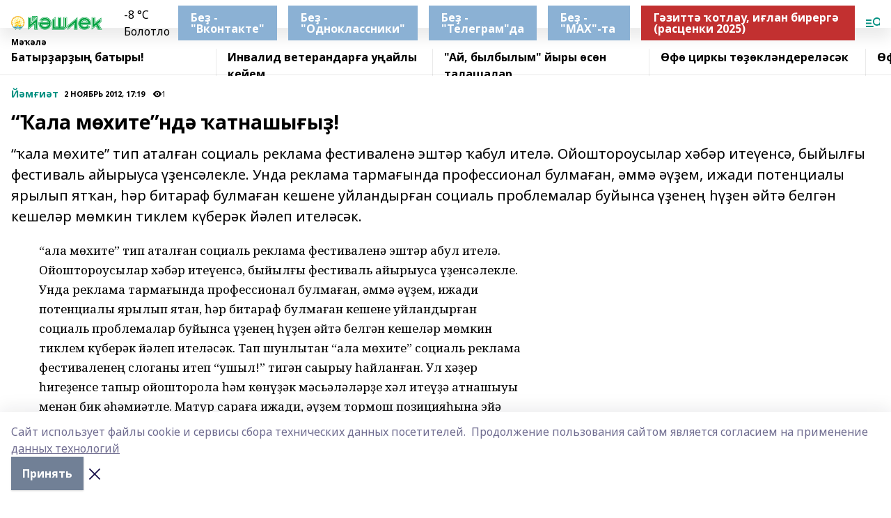

--- FILE ---
content_type: text/html; charset=utf-8
request_url: https://ye102.ru/articles/obschestvo/2012-11-02/ala-m-hite-nd-atnashy-y-523525
body_size: 25646
content:
<!doctype html>
<html data-n-head-ssr lang="ru" data-n-head="%7B%22lang%22:%7B%22ssr%22:%22ru%22%7D%7D">
  <head >
    <title>“Ҡала мөхите”ндә ҡатнашығыҙ!</title><meta data-n-head="ssr" data-hid="google" name="google" content="notranslate"><meta data-n-head="ssr" data-hid="charset" charset="utf-8"><meta data-n-head="ssr" data-hid="og:image" property="og:image" content="https://api.bashinform.ru/attachments/414a3cabc087c329132d5631c129b79e4af4cae1/store/b8c7b7116b5b8a70ae4c9609731cf0e81e3cadb71b11cbf002fa5f12fef4/yeshlek-web-site.svg"><meta data-n-head="ssr" name="viewport" content="width=1300"><meta data-n-head="ssr" data-hid="og:url" property="og:url" content="https://ye102.ru/articles/obschestvo/2012-11-02/ala-m-hite-nd-atnashy-y-523525"><meta data-n-head="ssr" data-hid="og:type" property="og:type" content="article"><meta data-n-head="ssr" name="yandex-verification" content="ff8c7d9bb1a54296"><meta data-n-head="ssr" name="zen-verification" content="bDssVTeOYFrwLPFCyK7xEts8UOip4h1STSIk6YXF3BlMeRjowojWfHc6GOlUHejW"><meta data-n-head="ssr" name="google-site-verification" content="Ru7xpLdu07pLKhm0IobqWThzgMHuPT-SOs6JFnEE5Vo"><meta data-n-head="ssr" data-hid="og:title" property="og:title" content="“Ҡала мөхите”ндә ҡатнашығыҙ!"><meta data-n-head="ssr" data-hid="og:description" property="og:description" content="“ҡала мөхите” тип аталған социаль реклама фестиваленә эштәр ҡабул ителә. Ойоштороусылар хәбәр итеүенсә, быйылғы фестиваль айырыуса үҙенсәлекле. Унда реклама тармағында профессионал булмаған, әммә әүҙем, ижади потенциалы ярылып ятҡан, һәр битараф булмаған кешене уйландырған социаль проблемалар буйынса үҙенең һүҙен әйтә белгән кешеләр мөмкин тиклем күберәк йәлеп ителәсәк."><meta data-n-head="ssr" data-hid="description" name="description" content="“ҡала мөхите” тип аталған социаль реклама фестиваленә эштәр ҡабул ителә. Ойоштороусылар хәбәр итеүенсә, быйылғы фестиваль айырыуса үҙенсәлекле. Унда реклама тармағында профессионал булмаған, әммә әүҙем, ижади потенциалы ярылып ятҡан, һәр битараф булмаған кешене уйландырған социаль проблемалар буйынса үҙенең һүҙен әйтә белгән кешеләр мөмкин тиклем күберәк йәлеп ителәсәк."><link data-n-head="ssr" rel="icon" href="https://api.bashinform.ru/attachments/398e6b2b7d07e26a8efb082daf736ce84a95dd72/store/910b57cedbb2d923f25c53f51b0cf030e4f3ed1aeb50e155763ef0815a6c/favicon.ico"><link data-n-head="ssr" rel="canonical" href="https://ye102.ru/articles/obschestvo/2012-11-02/ala-m-hite-nd-atnashy-y-523525"><link data-n-head="ssr" rel="preconnect" href="https://fonts.googleapis.com"><link data-n-head="ssr" rel="stylesheet" href="/fonts/noto-sans/index.css"><link data-n-head="ssr" rel="stylesheet" href="https://fonts.googleapis.com/css2?family=Noto+Serif:wght@400;700&amp;display=swap"><link data-n-head="ssr" rel="stylesheet" href="https://fonts.googleapis.com/css2?family=Inter:wght@400;600;700;900&amp;display=swap"><link data-n-head="ssr" rel="stylesheet" href="https://fonts.googleapis.com/css2?family=Montserrat:wght@400;700&amp;display=swap"><link data-n-head="ssr" rel="stylesheet" href="https://fonts.googleapis.com/css2?family=Pacifico&amp;display=swap"><style data-n-head="ssr">:root { --active-color: #009081; }</style><script data-n-head="ssr" src="https://yastatic.net/pcode/adfox/loader.js" crossorigin="anonymous"></script><script data-n-head="ssr" src="https://vk.com/js/api/openapi.js" async></script><script data-n-head="ssr" src="https://widget.sparrow.ru/js/embed.js" async></script><script data-n-head="ssr" src="https://yandex.ru/ads/system/header-bidding.js" async></script><script data-n-head="ssr" src="https://ads.digitalcaramel.com/js/bashinform.ru.js" type="text/javascript"></script><script data-n-head="ssr">window.yaContextCb = window.yaContextCb || []</script><script data-n-head="ssr" src="https://yandex.ru/ads/system/context.js" async></script><script data-n-head="ssr" type="application/ld+json">{
            "@context": "https://schema.org",
            "@type": "NewsArticle",
            "mainEntityOfPage": {
              "@type": "WebPage",
              "@id": "https://ye102.ru/articles/obschestvo/2012-11-02/ala-m-hite-nd-atnashy-y-523525"
            },
            "headline" : "“Ҡала мөхите”ндә ҡатнашығыҙ!",
            "image": [
              "https://api.bashinform.ru/attachments/414a3cabc087c329132d5631c129b79e4af4cae1/store/b8c7b7116b5b8a70ae4c9609731cf0e81e3cadb71b11cbf002fa5f12fef4/yeshlek-web-site.svg"
            ],
            "datePublished": "2012-11-02T17:19:23.000+06:00",
            "author": [],
            "publisher": {
              "@type": "Organization",
              "name": "Йәшлек",
              "logo": {
                "@type": "ImageObject",
                "url": "https://api.bashinform.ru/attachments/414a3cabc087c329132d5631c129b79e4af4cae1/store/b8c7b7116b5b8a70ae4c9609731cf0e81e3cadb71b11cbf002fa5f12fef4/yeshlek-web-site.svg"
              }
            },
            "description": "“ҡала мөхите” тип аталған социаль реклама фестиваленә эштәр ҡабул ителә. Ойоштороусылар хәбәр итеүенсә, быйылғы фестиваль айырыуса үҙенсәлекле. Унда реклама тармағында профессионал булмаған, әммә әүҙем, ижади потенциалы ярылып ятҡан, һәр битараф булмаған кешене уйландырған социаль проблемалар буйынса үҙенең һүҙен әйтә белгән кешеләр мөмкин тиклем күберәк йәлеп ителәсәк."
          }</script><link rel="preload" href="/_nuxt/d4baa85.js" as="script"><link rel="preload" href="/_nuxt/622ad3e.js" as="script"><link rel="preload" href="/_nuxt/ee7430d.js" as="script"><link rel="preload" href="/_nuxt/bac9abf.js" as="script"><link rel="preload" href="/_nuxt/b3945eb.js" as="script"><link rel="preload" href="/_nuxt/1f4701a.js" as="script"><link rel="preload" href="/_nuxt/bb7a823.js" as="script"><link rel="preload" href="/_nuxt/61cd1ad.js" as="script"><link rel="preload" href="/_nuxt/3795d03.js" as="script"><link rel="preload" href="/_nuxt/9842943.js" as="script"><style data-vue-ssr-id="02097838:0 0211d3d2:0 7e56e4e3:0 78c231fa:0 2b202313:0 3ba5510c:0 7deb7420:0 7501b878:0 67a80222:0 01f9c408:0 f11faff8:0 01b9542b:0 74a8f3db:0 fd82e6f0:0 69552a97:0 2bc4b7f8:0 67baf181:0 a473ccf0:0 3eb3f9ae:0 0684d134:0 7eba589d:0 77d4baa4:0 44e53ad8:0 d15e8f64:0">.fade-enter,.fade-leave-to{opacity:0}.fade-enter-active,.fade-leave-active{transition:opacity .2s ease}.fade-up-enter-active,.fade-up-leave-active{transition:all .35s}.fade-up-enter,.fade-up-leave-to{opacity:0;transform:translateY(-20px)}.rubric-date{display:flex;align-items:flex-end;margin-bottom:1rem}.cm-rubric{font-weight:700;font-size:14px;margin-right:.5rem;color:var(--active-color)}.cm-date{font-size:11px;text-transform:uppercase;font-weight:700}.cm-story{font-weight:700;font-size:14px;margin-left:.5rem;margin-right:.5rem;color:var(--active-color)}.serif-text{font-family:Noto Serif,serif;line-height:1.65;font-size:17px}.bg-img{background-size:cover;background-position:50%;height:0;position:relative;background-color:#e2e2e2;padding-bottom:56%;>img{position:absolute;left:0;top:0;width:100%;height:100%;-o-object-fit:cover;object-fit:cover;-o-object-position:center;object-position:center}}.btn{--text-opacity:1;color:#fff;color:rgba(255,255,255,var(--text-opacity));text-align:center;padding-top:1.5rem;padding-bottom:1.5rem;font-weight:700;cursor:pointer;margin-top:2rem;border-radius:8px;font-size:20px;background:var(--active-color)}.checkbox{border-radius:.5rem;border-width:1px;margin-right:1.25rem;cursor:pointer;border-color:#e9e9eb;width:32px;height:32px}.checkbox.__active{background:var(--active-color) 50% no-repeat url([data-uri]);border-color:var(--active-color)}.h1{margin-top:1rem;margin-bottom:1.5rem;font-weight:700;line-height:1.07;font-size:32px}.all-matters{text-align:center;cursor:pointer;padding-top:1.5rem;padding-bottom:1.5rem;font-weight:700;margin-bottom:2rem;border-radius:8px;background:#f5f5f5;font-size:20px}.all-matters.__small{padding-top:.75rem;padding-bottom:.75rem;margin-top:1.5rem;font-size:14px;border-radius:4px}[data-desktop]{.rubric-date{margin-bottom:1.25rem}.h1{font-size:46px;margin-top:1.5rem;margin-bottom:1.5rem}section.cols{display:grid;margin-left:58px;grid-gap:16px;grid-template-columns:816px 42px 300px}section.list-cols{display:grid;grid-gap:40px;grid-template-columns:1fr 300px}.matter-grid{display:flex;flex-wrap:wrap;margin-right:-16px}.top-sticky{position:-webkit-sticky;position:sticky;top:48px}.top-sticky.local{top:56px}.top-sticky.ig{top:86px}.top-sticky-matter{position:-webkit-sticky;position:sticky;z-index:1;top:102px}.top-sticky-matter.local{top:110px}.top-sticky-matter.ig{top:140px}}.search-form{display:flex;border-bottom-width:1px;--border-opacity:1;border-color:#fff;border-color:rgba(255,255,255,var(--border-opacity));padding-bottom:.75rem;justify-content:space-between;align-items:center;--text-opacity:1;color:#fff;color:rgba(255,255,255,var(--text-opacity));.reset{cursor:pointer;opacity:.5;display:block}input{background-color:transparent;border-style:none;--text-opacity:1;color:#fff;color:rgba(255,255,255,var(--text-opacity));outline:2px solid transparent;outline-offset:2px;width:66.666667%;font-size:20px}input::-moz-placeholder{color:hsla(0,0%,100%,.18824)}input:-ms-input-placeholder{color:hsla(0,0%,100%,.18824)}input::placeholder{color:hsla(0,0%,100%,.18824)}}[data-desktop] .search-form{width:820px;button{border-radius:.25rem;font-weight:700;padding:.5rem 1.5rem;cursor:pointer;--text-opacity:1;color:#fff;color:rgba(255,255,255,var(--text-opacity));font-size:22px;background:var(--active-color)}input{font-size:28px}.reset{margin-right:2rem;margin-left:auto}}html.locked{overflow:hidden}html{body{letter-spacing:-.03em;font-family:Noto Sans,sans-serif;line-height:1.19;font-size:14px}ol,ul{margin-left:2rem;margin-bottom:1rem;li{margin-bottom:.5rem}}ol{list-style-type:decimal}ul{list-style-type:disc}a{cursor:pointer;color:inherit}iframe,img,object,video{max-width:100%}}.container{padding-left:16px;padding-right:16px}[data-desktop]{min-width:1250px;.container{margin-left:auto;margin-right:auto;padding-left:0;padding-right:0;width:1250px}}
/*! normalize.css v8.0.1 | MIT License | github.com/necolas/normalize.css */html{line-height:1.15;-webkit-text-size-adjust:100%}body{margin:0}main{display:block}h1{font-size:2em;margin:.67em 0}hr{box-sizing:content-box;height:0;overflow:visible}pre{font-family:monospace,monospace;font-size:1em}a{background-color:transparent}abbr[title]{border-bottom:none;text-decoration:underline;-webkit-text-decoration:underline dotted;text-decoration:underline dotted}b,strong{font-weight:bolder}code,kbd,samp{font-family:monospace,monospace;font-size:1em}small{font-size:80%}sub,sup{font-size:75%;line-height:0;position:relative;vertical-align:baseline}sub{bottom:-.25em}sup{top:-.5em}img{border-style:none}button,input,optgroup,select,textarea{font-family:inherit;font-size:100%;line-height:1.15;margin:0}button,input{overflow:visible}button,select{text-transform:none}[type=button],[type=reset],[type=submit],button{-webkit-appearance:button}[type=button]::-moz-focus-inner,[type=reset]::-moz-focus-inner,[type=submit]::-moz-focus-inner,button::-moz-focus-inner{border-style:none;padding:0}[type=button]:-moz-focusring,[type=reset]:-moz-focusring,[type=submit]:-moz-focusring,button:-moz-focusring{outline:1px dotted ButtonText}fieldset{padding:.35em .75em .625em}legend{box-sizing:border-box;color:inherit;display:table;max-width:100%;padding:0;white-space:normal}progress{vertical-align:baseline}textarea{overflow:auto}[type=checkbox],[type=radio]{box-sizing:border-box;padding:0}[type=number]::-webkit-inner-spin-button,[type=number]::-webkit-outer-spin-button{height:auto}[type=search]{-webkit-appearance:textfield;outline-offset:-2px}[type=search]::-webkit-search-decoration{-webkit-appearance:none}::-webkit-file-upload-button{-webkit-appearance:button;font:inherit}details{display:block}summary{display:list-item}[hidden],template{display:none}blockquote,dd,dl,figure,h1,h2,h3,h4,h5,h6,hr,p,pre{margin:0}button{background-color:transparent;background-image:none}button:focus{outline:1px dotted;outline:5px auto -webkit-focus-ring-color}fieldset,ol,ul{margin:0;padding:0}ol,ul{list-style:none}html{font-family:Noto Sans,sans-serif;line-height:1.5}*,:after,:before{box-sizing:border-box;border:0 solid #e2e8f0}hr{border-top-width:1px}img{border-style:solid}textarea{resize:vertical}input::-moz-placeholder,textarea::-moz-placeholder{color:#a0aec0}input:-ms-input-placeholder,textarea:-ms-input-placeholder{color:#a0aec0}input::placeholder,textarea::placeholder{color:#a0aec0}[role=button],button{cursor:pointer}table{border-collapse:collapse}h1,h2,h3,h4,h5,h6{font-size:inherit;font-weight:inherit}a{color:inherit;text-decoration:inherit}button,input,optgroup,select,textarea{padding:0;line-height:inherit;color:inherit}code,kbd,pre,samp{font-family:Menlo,Monaco,Consolas,"Liberation Mono","Courier New",monospace}audio,canvas,embed,iframe,img,object,svg,video{display:block;vertical-align:middle}img,video{max-width:100%;height:auto}.appearance-none{-webkit-appearance:none;-moz-appearance:none;appearance:none}.bg-transparent{background-color:transparent}.bg-black{--bg-opacity:1;background-color:#000;background-color:rgba(0,0,0,var(--bg-opacity))}.bg-white{--bg-opacity:1;background-color:#fff;background-color:rgba(255,255,255,var(--bg-opacity))}.bg-gray-200{--bg-opacity:1;background-color:#edf2f7;background-color:rgba(237,242,247,var(--bg-opacity))}.bg-center{background-position:50%}.bg-top{background-position:top}.bg-no-repeat{background-repeat:no-repeat}.bg-cover{background-size:cover}.bg-contain{background-size:contain}.border-collapse{border-collapse:collapse}.border-black{--border-opacity:1;border-color:#000;border-color:rgba(0,0,0,var(--border-opacity))}.border-blue-400{--border-opacity:1;border-color:#63b3ed;border-color:rgba(99,179,237,var(--border-opacity))}.rounded{border-radius:.25rem}.rounded-lg{border-radius:.5rem}.rounded-full{border-radius:9999px}.border-none{border-style:none}.border-2{border-width:2px}.border-4{border-width:4px}.border{border-width:1px}.border-t-0{border-top-width:0}.border-t{border-top-width:1px}.border-b{border-bottom-width:1px}.cursor-pointer{cursor:pointer}.block{display:block}.inline-block{display:inline-block}.flex{display:flex}.table{display:table}.grid{display:grid}.hidden{display:none}.flex-col{flex-direction:column}.flex-wrap{flex-wrap:wrap}.flex-no-wrap{flex-wrap:nowrap}.items-center{align-items:center}.justify-center{justify-content:center}.justify-between{justify-content:space-between}.flex-grow-0{flex-grow:0}.flex-shrink-0{flex-shrink:0}.order-first{order:-9999}.order-last{order:9999}.font-sans{font-family:Noto Sans,sans-serif}.font-serif{font-family:Noto Serif,serif}.font-medium{font-weight:500}.font-semibold{font-weight:600}.font-bold{font-weight:700}.h-3{height:.75rem}.h-6{height:1.5rem}.h-12{height:3rem}.h-auto{height:auto}.h-full{height:100%}.text-xs{font-size:11px}.text-sm{font-size:12px}.text-base{font-size:14px}.text-lg{font-size:16px}.text-xl{font-size:18px}.text-2xl{font-size:21px}.text-3xl{font-size:30px}.text-4xl{font-size:46px}.leading-6{line-height:1.5rem}.leading-none{line-height:1}.leading-tight{line-height:1.07}.leading-snug{line-height:1.125}.m-0{margin:0}.my-0{margin-top:0;margin-bottom:0}.mx-0{margin-left:0;margin-right:0}.mx-1{margin-left:.25rem;margin-right:.25rem}.mx-2{margin-left:.5rem;margin-right:.5rem}.my-4{margin-top:1rem;margin-bottom:1rem}.mx-4{margin-left:1rem;margin-right:1rem}.my-5{margin-top:1.25rem;margin-bottom:1.25rem}.mx-5{margin-left:1.25rem;margin-right:1.25rem}.my-6{margin-top:1.5rem;margin-bottom:1.5rem}.my-8{margin-top:2rem;margin-bottom:2rem}.mx-auto{margin-left:auto;margin-right:auto}.-mx-3{margin-left:-.75rem;margin-right:-.75rem}.-my-4{margin-top:-1rem;margin-bottom:-1rem}.mt-0{margin-top:0}.mr-0{margin-right:0}.mb-0{margin-bottom:0}.ml-0{margin-left:0}.mt-1{margin-top:.25rem}.mr-1{margin-right:.25rem}.mb-1{margin-bottom:.25rem}.ml-1{margin-left:.25rem}.mt-2{margin-top:.5rem}.mr-2{margin-right:.5rem}.mb-2{margin-bottom:.5rem}.ml-2{margin-left:.5rem}.mt-3{margin-top:.75rem}.mr-3{margin-right:.75rem}.mb-3{margin-bottom:.75rem}.mt-4{margin-top:1rem}.mr-4{margin-right:1rem}.mb-4{margin-bottom:1rem}.ml-4{margin-left:1rem}.mt-5{margin-top:1.25rem}.mr-5{margin-right:1.25rem}.mb-5{margin-bottom:1.25rem}.mt-6{margin-top:1.5rem}.mr-6{margin-right:1.5rem}.mb-6{margin-bottom:1.5rem}.mt-8{margin-top:2rem}.mr-8{margin-right:2rem}.mb-8{margin-bottom:2rem}.ml-8{margin-left:2rem}.mt-10{margin-top:2.5rem}.ml-10{margin-left:2.5rem}.mt-12{margin-top:3rem}.mb-12{margin-bottom:3rem}.mt-16{margin-top:4rem}.mb-16{margin-bottom:4rem}.mr-20{margin-right:5rem}.mr-auto{margin-right:auto}.ml-auto{margin-left:auto}.mt-px{margin-top:1px}.-mt-2{margin-top:-.5rem}.max-w-none{max-width:none}.max-w-full{max-width:100%}.object-contain{-o-object-fit:contain;object-fit:contain}.object-cover{-o-object-fit:cover;object-fit:cover}.object-center{-o-object-position:center;object-position:center}.opacity-0{opacity:0}.opacity-50{opacity:.5}.outline-none{outline:2px solid transparent;outline-offset:2px}.overflow-auto{overflow:auto}.overflow-hidden{overflow:hidden}.overflow-visible{overflow:visible}.p-0{padding:0}.p-2{padding:.5rem}.p-3{padding:.75rem}.p-4{padding:1rem}.p-8{padding:2rem}.px-0{padding-left:0;padding-right:0}.py-1{padding-top:.25rem;padding-bottom:.25rem}.px-1{padding-left:.25rem;padding-right:.25rem}.py-2{padding-top:.5rem;padding-bottom:.5rem}.px-2{padding-left:.5rem;padding-right:.5rem}.py-3{padding-top:.75rem;padding-bottom:.75rem}.px-3{padding-left:.75rem;padding-right:.75rem}.py-4{padding-top:1rem;padding-bottom:1rem}.px-4{padding-left:1rem;padding-right:1rem}.px-5{padding-left:1.25rem;padding-right:1.25rem}.px-6{padding-left:1.5rem;padding-right:1.5rem}.py-8{padding-top:2rem;padding-bottom:2rem}.py-10{padding-top:2.5rem;padding-bottom:2.5rem}.pt-0{padding-top:0}.pr-0{padding-right:0}.pb-0{padding-bottom:0}.pt-1{padding-top:.25rem}.pt-2{padding-top:.5rem}.pb-2{padding-bottom:.5rem}.pl-2{padding-left:.5rem}.pt-3{padding-top:.75rem}.pb-3{padding-bottom:.75rem}.pt-4{padding-top:1rem}.pr-4{padding-right:1rem}.pb-4{padding-bottom:1rem}.pl-4{padding-left:1rem}.pt-5{padding-top:1.25rem}.pr-5{padding-right:1.25rem}.pb-5{padding-bottom:1.25rem}.pl-5{padding-left:1.25rem}.pt-6{padding-top:1.5rem}.pb-6{padding-bottom:1.5rem}.pl-6{padding-left:1.5rem}.pt-8{padding-top:2rem}.pb-8{padding-bottom:2rem}.pr-10{padding-right:2.5rem}.pb-12{padding-bottom:3rem}.pl-12{padding-left:3rem}.pb-16{padding-bottom:4rem}.pointer-events-none{pointer-events:none}.fixed{position:fixed}.absolute{position:absolute}.relative{position:relative}.sticky{position:-webkit-sticky;position:sticky}.top-0{top:0}.right-0{right:0}.bottom-0{bottom:0}.left-0{left:0}.left-auto{left:auto}.shadow{box-shadow:0 1px 3px 0 rgba(0,0,0,.1),0 1px 2px 0 rgba(0,0,0,.06)}.shadow-none{box-shadow:none}.text-center{text-align:center}.text-right{text-align:right}.text-transparent{color:transparent}.text-black{--text-opacity:1;color:#000;color:rgba(0,0,0,var(--text-opacity))}.text-white{--text-opacity:1;color:#fff;color:rgba(255,255,255,var(--text-opacity))}.text-gray-600{--text-opacity:1;color:#718096;color:rgba(113,128,150,var(--text-opacity))}.text-gray-700{--text-opacity:1;color:#4a5568;color:rgba(74,85,104,var(--text-opacity))}.uppercase{text-transform:uppercase}.underline{text-decoration:underline}.tracking-tight{letter-spacing:-.05em}.select-none{-webkit-user-select:none;-moz-user-select:none;-ms-user-select:none;user-select:none}.select-all{-webkit-user-select:all;-moz-user-select:all;-ms-user-select:all;user-select:all}.visible{visibility:visible}.invisible{visibility:hidden}.whitespace-no-wrap{white-space:nowrap}.w-3{width:.75rem}.w-auto{width:auto}.w-1\/3{width:33.333333%}.w-full{width:100%}.z-20{z-index:20}.z-50{z-index:50}.gap-1{grid-gap:.25rem;gap:.25rem}.gap-2{grid-gap:.5rem;gap:.5rem}.gap-3{grid-gap:.75rem;gap:.75rem}.gap-4{grid-gap:1rem;gap:1rem}.gap-5{grid-gap:1.25rem;gap:1.25rem}.gap-6{grid-gap:1.5rem;gap:1.5rem}.gap-8{grid-gap:2rem;gap:2rem}.gap-10{grid-gap:2.5rem;gap:2.5rem}.grid-cols-1{grid-template-columns:repeat(1,minmax(0,1fr))}.grid-cols-2{grid-template-columns:repeat(2,minmax(0,1fr))}.grid-cols-3{grid-template-columns:repeat(3,minmax(0,1fr))}.grid-cols-4{grid-template-columns:repeat(4,minmax(0,1fr))}.grid-cols-5{grid-template-columns:repeat(5,minmax(0,1fr))}.transform{--transform-translate-x:0;--transform-translate-y:0;--transform-rotate:0;--transform-skew-x:0;--transform-skew-y:0;--transform-scale-x:1;--transform-scale-y:1;transform:translateX(var(--transform-translate-x)) translateY(var(--transform-translate-y)) rotate(var(--transform-rotate)) skewX(var(--transform-skew-x)) skewY(var(--transform-skew-y)) scaleX(var(--transform-scale-x)) scaleY(var(--transform-scale-y))}.transition-all{transition-property:all}.transition{transition-property:background-color,border-color,color,fill,stroke,opacity,box-shadow,transform}@-webkit-keyframes spin{to{transform:rotate(1turn)}}@keyframes spin{to{transform:rotate(1turn)}}@-webkit-keyframes ping{75%,to{transform:scale(2);opacity:0}}@keyframes ping{75%,to{transform:scale(2);opacity:0}}@-webkit-keyframes pulse{50%{opacity:.5}}@keyframes pulse{50%{opacity:.5}}@-webkit-keyframes bounce{0%,to{transform:translateY(-25%);-webkit-animation-timing-function:cubic-bezier(.8,0,1,1);animation-timing-function:cubic-bezier(.8,0,1,1)}50%{transform:none;-webkit-animation-timing-function:cubic-bezier(0,0,.2,1);animation-timing-function:cubic-bezier(0,0,.2,1)}}@keyframes bounce{0%,to{transform:translateY(-25%);-webkit-animation-timing-function:cubic-bezier(.8,0,1,1);animation-timing-function:cubic-bezier(.8,0,1,1)}50%{transform:none;-webkit-animation-timing-function:cubic-bezier(0,0,.2,1);animation-timing-function:cubic-bezier(0,0,.2,1)}}
.nuxt-progress{position:fixed;top:0;left:0;right:0;height:2px;width:0;opacity:1;transition:width .1s,opacity .4s;background-color:var(--active-color);z-index:999999}.nuxt-progress.nuxt-progress-notransition{transition:none}.nuxt-progress-failed{background-color:red}
.page_1iNBq{position:relative;min-height:65vh}[data-desktop]{.topBanner_Im5IM{margin-left:auto;margin-right:auto;width:1256px}}
.bnr_2VvRX{margin-left:auto;margin-right:auto;width:300px}.bnr_2VvRX:not(:empty){margin-bottom:1rem}.bnrContainer_1ho9N.mb-0 .bnr_2VvRX{margin-bottom:0}[data-desktop]{.bnr_2VvRX{width:auto;margin-left:0;margin-right:0}}
.topline-container[data-v-7682f57c]{position:-webkit-sticky;position:sticky;top:0;z-index:10}.bottom-menu[data-v-7682f57c]{--bg-opacity:1;background-color:#fff;background-color:rgba(255,255,255,var(--bg-opacity));height:45px;box-shadow:0 15px 20px rgba(0,0,0,.08)}.bottom-menu.__dark[data-v-7682f57c]{--bg-opacity:1;background-color:#000;background-color:rgba(0,0,0,var(--bg-opacity));.bottom-menu-link{--text-opacity:1;color:#fff;color:rgba(255,255,255,var(--text-opacity))}.bottom-menu-link:hover{color:var(--active-color)}}.bottom-menu-links[data-v-7682f57c]{display:flex;overflow:auto;grid-gap:1rem;gap:1rem;padding-top:1rem;padding-bottom:1rem;scrollbar-width:none}.bottom-menu-links[data-v-7682f57c]::-webkit-scrollbar{display:none}.bottom-menu-link[data-v-7682f57c]{white-space:nowrap;font-weight:700}.bottom-menu-link[data-v-7682f57c]:hover{color:var(--active-color)}
.topline_KUXuM{--bg-opacity:1;background-color:#fff;background-color:rgba(255,255,255,var(--bg-opacity));padding-top:.5rem;padding-bottom:.5rem;position:relative;box-shadow:0 15px 20px rgba(0,0,0,.08);height:40px;z-index:1}.topline_KUXuM.__dark_3HDH5{--bg-opacity:1;background-color:#000;background-color:rgba(0,0,0,var(--bg-opacity))}[data-desktop]{.topline_KUXuM{height:50px}}
.container_3LUUG{display:flex;align-items:center;justify-content:space-between}.container_3LUUG.__dark_AMgBk{.logo_1geVj{--text-opacity:1;color:#fff;color:rgba(255,255,255,var(--text-opacity))}.menu-trigger_2_P72{--bg-opacity:1;background-color:#fff;background-color:rgba(255,255,255,var(--bg-opacity))}.lang_107ai,.topline-item_1BCyx{--text-opacity:1;color:#fff;color:rgba(255,255,255,var(--text-opacity))}.lang_107ai{background-image:url([data-uri])}}.lang_107ai{margin-left:auto;margin-right:1.25rem;padding-right:1rem;padding-left:.5rem;cursor:pointer;display:flex;align-items:center;font-weight:700;-webkit-appearance:none;-moz-appearance:none;appearance:none;outline:2px solid transparent;outline-offset:2px;text-transform:uppercase;background:no-repeat url([data-uri]) calc(100% - 3px) 50%}.logo-img_9ttWw{max-height:30px}.logo-text_Gwlnp{white-space:nowrap;font-family:Pacifico,serif;font-size:24px;line-height:.9;color:var(--active-color)}.menu-trigger_2_P72{cursor:pointer;width:30px;height:24px;background:var(--active-color);-webkit-mask:no-repeat url(/_nuxt/img/menu.cffb7c4.svg) center;mask:no-repeat url(/_nuxt/img/menu.cffb7c4.svg) center}.menu-trigger_2_P72.__cross_3NUSb{-webkit-mask-image:url([data-uri]);mask-image:url([data-uri])}.topline-item_1BCyx{font-weight:700;line-height:1;margin-right:16px}.topline-item_1BCyx,.topline-item_1BCyx.blue_1SDgs,.topline-item_1BCyx.red_1EmKm{--text-opacity:1;color:#fff;color:rgba(255,255,255,var(--text-opacity))}.topline-item_1BCyx.blue_1SDgs,.topline-item_1BCyx.red_1EmKm{padding:9px 18px;background:#8bb1d4}.topline-item_1BCyx.red_1EmKm{background:#c23030}.topline-item_1BCyx.default_3xuLv{font-size:12px;color:var(--active-color);max-width:100px}[data-desktop]{.logo-img_9ttWw{max-height:40px}.logo-text_Gwlnp{position:relative;top:-3px;font-size:36px}.slogan-desktop_2LraR{font-size:11px;margin-left:2.5rem;font-weight:700;text-transform:uppercase;color:#5e6a70}.lang_107ai{margin-left:0}}
.weather[data-v-f75b9a02]{display:flex;align-items:center;.icon{border-radius:9999px;margin-right:.5rem;background:var(--active-color) no-repeat 50%/11px;width:18px;height:18px}.clear{background-image:url(/_nuxt/img/clear.504a39c.svg)}.clouds{background-image:url(/_nuxt/img/clouds.35bb1b1.svg)}.few_clouds{background-image:url(/_nuxt/img/few_clouds.849e8ce.svg)}.rain{background-image:url(/_nuxt/img/rain.fa221cc.svg)}.snow{background-image:url(/_nuxt/img/snow.3971728.svg)}.thunderstorm_w_rain{background-image:url(/_nuxt/img/thunderstorm_w_rain.f4f5bf2.svg)}.thunderstorm{background-image:url(/_nuxt/img/thunderstorm.bbf00c1.svg)}.text{font-size:12px;font-weight:700;line-height:1;color:rgba(0,0,0,.9)}}.__dark.weather .text[data-v-f75b9a02]{--text-opacity:1;color:#fff;color:rgba(255,255,255,var(--text-opacity))}
.block_35WEi{position:-webkit-sticky;position:sticky;left:0;width:100%;padding-top:.75rem;padding-bottom:.75rem;--bg-opacity:1;background-color:#fff;background-color:rgba(255,255,255,var(--bg-opacity));--text-opacity:1;color:#000;color:rgba(0,0,0,var(--text-opacity));height:68px;z-index:8;border-bottom:1px solid rgba(0,0,0,.08235)}.block_35WEi.invisible_3bwn4{visibility:hidden}.block_35WEi.local_2u9p8,.block_35WEi.local_ext_2mSQw{top:40px}.block_35WEi.local_2u9p8.has_bottom_items_u0rcZ,.block_35WEi.local_ext_2mSQw.has_bottom_items_u0rcZ{top:85px}.block_35WEi.ig_3ld7e{top:50px}.block_35WEi.ig_3ld7e.has_bottom_items_u0rcZ{top:95px}.block_35WEi.bi_3BhQ1,.block_35WEi.bi_ext_1Yp6j{top:49px}.block_35WEi.bi_3BhQ1.has_bottom_items_u0rcZ,.block_35WEi.bi_ext_1Yp6j.has_bottom_items_u0rcZ{top:94px}.block_35WEi.red_wPGsU{background:#fdf3f3;.blockTitle_1BF2P{color:#d65a47}}.block_35WEi.blue_2AJX7{background:#e6ecf2;.blockTitle_1BF2P{color:#8bb1d4}}.block_35WEi{.loading_1RKbb{height:1.5rem;margin:0 auto}}.blockTitle_1BF2P{font-weight:700;font-size:12px;margin-bottom:.25rem;display:inline-block;overflow:hidden;max-height:1.2em;display:-webkit-box;-webkit-line-clamp:1;-webkit-box-orient:vertical;text-overflow:ellipsis}.items_2XU71{display:flex;overflow:auto;margin-left:-16px;margin-right:-16px;padding-left:16px;padding-right:16px}.items_2XU71::-webkit-scrollbar{display:none}.item_KFfAv{flex-shrink:0;flex-grow:0;padding-right:1rem;margin-right:1rem;font-weight:700;overflow:hidden;width:295px;max-height:2.4em;border-right:1px solid rgba(0,0,0,.08235);display:-webkit-box;-webkit-line-clamp:2;-webkit-box-orient:vertical;text-overflow:ellipsis}.item_KFfAv:hover{opacity:.75}[data-desktop]{.block_35WEi{height:54px}.block_35WEi.local_2u9p8,.block_35WEi.local_ext_2mSQw{top:50px}.block_35WEi.local_2u9p8.has_bottom_items_u0rcZ,.block_35WEi.local_ext_2mSQw.has_bottom_items_u0rcZ{top:95px}.block_35WEi.ig_3ld7e{top:80px}.block_35WEi.ig_3ld7e.has_bottom_items_u0rcZ{top:125px}.block_35WEi.bi_3BhQ1,.block_35WEi.bi_ext_1Yp6j{top:42px}.block_35WEi.bi_3BhQ1.has_bottom_items_u0rcZ,.block_35WEi.bi_ext_1Yp6j.has_bottom_items_u0rcZ{top:87px}.block_35WEi.image_3yONs{.prev_1cQoq{background-image:url([data-uri])}.next_827zB{background-image:url([data-uri])}}.wrapper_TrcU4{display:grid;grid-template-columns:240px calc(100% - 320px)}.next_827zB,.prev_1cQoq{position:absolute;cursor:pointer;width:24px;height:24px;top:4px;left:210px;background:url([data-uri])}.next_827zB{left:auto;right:15px;background:url([data-uri])}.blockTitle_1BF2P{font-size:18px;padding-right:2.5rem;margin-right:0;max-height:2.4em;-webkit-line-clamp:2}.items_2XU71{margin-left:0;padding-left:0;-ms-scroll-snap-type:x mandatory;scroll-snap-type:x mandatory;scroll-behavior:smooth;scrollbar-width:none}.item_KFfAv,.items_2XU71{margin-right:0;padding-right:0}.item_KFfAv{padding-left:1.25rem;scroll-snap-align:start;width:310px;border-left:1px solid rgba(0,0,0,.08235);border-right:none}}
@-webkit-keyframes rotate-data-v-8cdd8c10{0%{transform:rotate(0)}to{transform:rotate(1turn)}}@keyframes rotate-data-v-8cdd8c10{0%{transform:rotate(0)}to{transform:rotate(1turn)}}.component[data-v-8cdd8c10]{height:3rem;margin-top:1.5rem;margin-bottom:1.5rem;display:flex;justify-content:center;align-items:center;span{height:100%;width:4rem;background:no-repeat url(/_nuxt/img/loading.dd38236.svg) 50%/contain;-webkit-animation:rotate-data-v-8cdd8c10 .8s infinite;animation:rotate-data-v-8cdd8c10 .8s infinite}}
.promo_ZrQsB{text-align:center;display:block;--text-opacity:1;color:#fff;color:rgba(255,255,255,var(--text-opacity));font-weight:500;font-size:16px;line-height:1;position:relative;z-index:1;background:#d65a47;padding:6px 20px}[data-desktop]{.promo_ZrQsB{margin-left:auto;margin-right:auto;font-size:18px;padding:12px 40px}}
.feedTriggerMobile_1uP3h{text-align:center;width:100%;left:0;bottom:0;padding:1rem;color:#000;color:rgba(0,0,0,var(--text-opacity));background:#e7e7e7;filter:drop-shadow(0 -10px 30px rgba(0,0,0,.4))}.feedTriggerMobile_1uP3h,[data-desktop] .feedTriggerDesktop_eR1zC{position:fixed;font-weight:700;--text-opacity:1;z-index:8}[data-desktop] .feedTriggerDesktop_eR1zC{color:#fff;color:rgba(255,255,255,var(--text-opacity));cursor:pointer;padding:1rem 1rem 1rem 1.5rem;display:flex;align-items:center;justify-content:space-between;width:auto;font-size:28px;right:20px;bottom:20px;line-height:.85;background:var(--active-color);.new_36fkO{--bg-opacity:1;background-color:#fff;background-color:rgba(255,255,255,var(--bg-opacity));font-size:18px;padding:.25rem .5rem;margin-left:1rem;color:var(--active-color)}}
.noindex_1PbKm{display:block}.rubricDate_XPC5P{display:flex;margin-bottom:1rem;align-items:center;flex-wrap:wrap;grid-row-gap:.5rem;row-gap:.5rem}[data-desktop]{.rubricDate_XPC5P{margin-left:58px}.noindex_1PbKm,.pollContainer_25rgc{margin-left:40px}.noindex_1PbKm{width:700px}}
.h1_fQcc_{margin-top:0;margin-bottom:1rem;font-size:28px}.bigLead_37UJd{margin-bottom:1.25rem;font-size:20px}[data-desktop]{.h1_fQcc_{margin-bottom:1.25rem;margin-top:0;font-size:40px}.bigLead_37UJd{font-size:21px;margin-bottom:2rem}.smallLead_3mYo6{font-size:21px;font-weight:500}.leadImg_n0Xok{display:grid;grid-gap:2rem;gap:2rem;margin-bottom:2rem;grid-template-columns:repeat(2,minmax(0,1fr));margin-left:40px;width:700px}}
.partner[data-v-73e20f19]{margin-top:1rem;margin-bottom:1rem;color:rgba(0,0,0,.31373)}
.block_1h4f8{margin-bottom:1.5rem}[data-desktop] .block_1h4f8{margin-bottom:2rem}
.paragraph[data-v-7a4bd814]{a{color:var(--active-color)}p{margin-bottom:1.5rem}ol,ul{margin-left:2rem;margin-bottom:1rem;li{margin-bottom:.5rem}}ol{list-style-type:decimal}ul{list-style-type:disc}.question{font-weight:700;font-size:21px;line-height:1.43}.answer:before,.question:before{content:"— "}h2,h3,h4{font-weight:700;margin-bottom:1.5rem;line-height:1.07;font-family:Noto Sans,sans-serif}h2{font-size:30px}h3{font-size:21px}h4{font-size:18px}blockquote{padding-top:1rem;padding-bottom:1rem;margin-bottom:1rem;font-weight:700;font-family:Noto Sans,sans-serif;border-top:6px solid var(--active-color);border-bottom:6px solid var(--active-color);font-size:19px;line-height:1.15}.table-wrapper{overflow:auto}table{border-collapse:collapse;margin-top:1rem;margin-bottom:1rem;min-width:100%;td{padding:.75rem .5rem;border-width:1px}p{margin:0}}}
.readus_3o8ag{margin-bottom:1.5rem;font-weight:700;font-size:16px}.subscribeButton_2yILe{font-weight:700;--text-opacity:1;color:#fff;color:rgba(255,255,255,var(--text-opacity));text-align:center;letter-spacing:-.05em;background:var(--active-color);padding:0 8px 3px;border-radius:11px;font-size:15px;width:140px}.rTitle_ae5sX{margin-bottom:1rem;font-family:Noto Sans,sans-serif;font-weight:700;color:#202022;font-size:20px;font-style:normal;line-height:normal}.items_1vOtx{display:flex;flex-wrap:wrap;grid-gap:.75rem;gap:.75rem;max-width:360px}.items_1vOtx.regional_OHiaP{.socialIcon_1xwkP{width:calc(33% - 10px)}.socialIcon_1xwkP:first-child,.socialIcon_1xwkP:nth-child(2){width:calc(50% - 10px)}}.socialIcon_1xwkP{margin-bottom:.5rem;background-size:contain;background-repeat:no-repeat;flex-shrink:0;width:calc(50% - 10px);background-position:0;height:30px}.vkIcon_1J2rG{background-image:url(/_nuxt/img/vk.07bf3d5.svg)}.vkShortIcon_1XRTC{background-image:url(/_nuxt/img/vk-short.1e19426.svg)}.tgIcon_3Y6iI{background-image:url(/_nuxt/img/tg.bfb93b5.svg)}.zenIcon_1Vpt0{background-image:url(/_nuxt/img/zen.1c41c49.svg)}.okIcon_3Q4dv{background-image:url(/_nuxt/img/ok.de8d66c.svg)}.okShortIcon_12fSg{background-image:url(/_nuxt/img/ok-short.e0e3723.svg)}.maxIcon_3MreL{background-image:url(/_nuxt/img/max.da7c1ef.png)}[data-desktop]{.readus_3o8ag{margin-left:2.5rem}.items_1vOtx{flex-wrap:nowrap;max-width:none;align-items:center}.subscribeButton_2yILe{text-align:center;font-weight:700;width:auto;padding:4px 7px 7px;font-size:25px}.socialIcon_1xwkP{height:45px}.vkIcon_1J2rG{width:197px!important}.vkShortIcon_1XRTC{width:90px!important}.tgIcon_3Y6iI{width:160px!important}.zenIcon_1Vpt0{width:110px!important}.okIcon_3Q4dv{width:256px!important}.okShortIcon_12fSg{width:90px!important}.maxIcon_3MreL{width:110px!important}}
.socials_3qx1G{margin-bottom:1.5rem}.socials_3qx1G.__black a{--border-opacity:1;border-color:#000;border-color:rgba(0,0,0,var(--border-opacity))}.socials_3qx1G.__border-white_1pZ66 .items_JTU4t a{--border-opacity:1;border-color:#fff;border-color:rgba(255,255,255,var(--border-opacity))}.socials_3qx1G{a{display:block;background-position:50%;background-repeat:no-repeat;cursor:pointer;width:20%;border:.5px solid #e2e2e2;border-right-width:0;height:42px}a:last-child{border-right-width:1px}}.items_JTU4t{display:flex}.vk_3jS8H{background-image:url(/_nuxt/img/vk.a3fc87d.svg)}.ok_3Znis{background-image:url(/_nuxt/img/ok.480e53f.svg)}.wa_32a2a{background-image:url(/_nuxt/img/wa.f2f254d.svg)}.tg_1vndD{background-image:url([data-uri])}.print_3gkIT{background-image:url(/_nuxt/img/print.f5ef7f3.svg)}.max_sqBYC{background-image:url([data-uri])}[data-desktop]{.socials_3qx1G{margin-bottom:0;width:42px}.socials_3qx1G.__sticky{position:-webkit-sticky;position:sticky;top:102px}.socials_3qx1G.__sticky.local_3XMUZ{top:110px}.socials_3qx1G.__sticky.ig_zkzMn{top:140px}.socials_3qx1G{a{width:auto;border-width:1px;border-bottom-width:0}a:last-child{border-bottom-width:1px}}.items_JTU4t{display:block}}.socials_3qx1G.__dark_1QzU6{a{border-color:#373737}.vk_3jS8H{background-image:url(/_nuxt/img/vk-white.dc41d20.svg)}.ok_3Znis{background-image:url(/_nuxt/img/ok-white.c2036d3.svg)}.wa_32a2a{background-image:url(/_nuxt/img/wa-white.e567518.svg)}.tg_1vndD{background-image:url([data-uri])}.print_3gkIT{background-image:url(/_nuxt/img/print-white.f6fd3d9.svg)}.max_sqBYC{background-image:url([data-uri])}}
.blockTitle_2XRiy{margin-bottom:.75rem;font-weight:700;font-size:28px}.itemsContainer_3JjHp{overflow:auto;margin-right:-1rem}.items_Kf7PA{width:770px;display:flex;overflow:auto}.teaserItem_ZVyTH{padding:.75rem;background:#f2f2f4;width:240px;margin-right:16px;.img_3lUmb{margin-bottom:.5rem}.title_3KNuK{line-height:1.07;font-size:18px;font-weight:700}}.teaserItem_ZVyTH:hover .title_3KNuK{color:var(--active-color)}[data-desktop]{.blockTitle_2XRiy{font-size:30px}.itemsContainer_3JjHp{margin-right:0;overflow:visible}.items_Kf7PA{display:grid;grid-template-columns:repeat(3,minmax(0,1fr));grid-gap:1.5rem;gap:1.5rem;width:auto;overflow:visible}.teaserItem_ZVyTH{width:auto;margin-right:0;background-color:transparent;padding:0;.img_3lUmb{background:#8894a2 url(/_nuxt/img/pattern-mix.5c9ce73.svg) 100% 100% no-repeat;padding-right:40px}.title_3KNuK{font-size:21px}}}
.blurImgContainer_3_532{position:relative;overflow:hidden;--bg-opacity:1;background-color:#edf2f7;background-color:rgba(237,242,247,var(--bg-opacity));background-position:50%;background-repeat:no-repeat;display:flex;align-items:center;justify-content:center;aspect-ratio:16/9;background-image:url(/img/loading.svg)}.blurImgBlur_2fI8T{background-position:50%;background-size:cover;filter:blur(10px)}.blurImgBlur_2fI8T,.blurImgImg_ZaMSE{position:absolute;left:0;top:0;width:100%;height:100%}.blurImgImg_ZaMSE{-o-object-fit:contain;object-fit:contain;-o-object-position:center;object-position:center}.play_hPlPQ{background-size:contain;background-position:50%;background-repeat:no-repeat;position:relative;z-index:1;width:18%;min-width:30px;max-width:80px;aspect-ratio:1/1;background-image:url([data-uri])}[data-desktop]{.play_hPlPQ{min-width:35px}}
.footer_2pohu{padding:2rem .75rem;margin-top:2rem;position:relative;background:#282828;color:#eceff1}[data-desktop]{.footer_2pohu{padding:2.5rem 0}}
.footerContainer_YJ8Ze{display:grid;grid-template-columns:repeat(1,minmax(0,1fr));grid-gap:20px;font-family:Inter,sans-serif;font-size:13px;line-height:1.38;a{--text-opacity:1;color:#fff;color:rgba(255,255,255,var(--text-opacity));opacity:.75}a:hover{opacity:.5}}.contacts_3N-fT{display:grid;grid-template-columns:repeat(1,minmax(0,1fr));grid-gap:.75rem;gap:.75rem}[data-desktop]{.footerContainer_YJ8Ze{grid-gap:2.5rem;gap:2.5rem;grid-template-columns:1fr 1fr 1fr 220px;padding-bottom:20px!important}.footerContainer_YJ8Ze.__2_3FM1O{grid-template-columns:1fr 220px}.footerContainer_YJ8Ze.__3_2yCD-{grid-template-columns:1fr 1fr 220px}.footerContainer_YJ8Ze.__4_33040{grid-template-columns:1fr 1fr 1fr 220px}}</style>
  </head>
  <body class="desktop " data-desktop="1" data-n-head="%7B%22class%22:%7B%22ssr%22:%22desktop%20%22%7D,%22data-desktop%22:%7B%22ssr%22:%221%22%7D%7D">
    <div data-server-rendered="true" id="__nuxt"><!----><div id="__layout"><div><!----> <div class="bg-white"><div class="bnrContainer_1ho9N mb-0 topBanner_Im5IM"><div title="banner_1" class="adfox-bnr bnr_2VvRX"></div></div> <!----> <div class="mb-0 bnrContainer_1ho9N"><div title="fullscreen" class="html-bnr bnr_2VvRX"></div></div> <!----></div> <div class="topline-container" data-v-7682f57c><div data-v-7682f57c><div class="topline_KUXuM"><div class="container container_3LUUG"><a href="/" class="nuxt-link-active"><img src="https://api.bashinform.ru/attachments/414a3cabc087c329132d5631c129b79e4af4cae1/store/b8c7b7116b5b8a70ae4c9609731cf0e81e3cadb71b11cbf002fa5f12fef4/yeshlek-web-site.svg" class="logo-img_9ttWw"></a> <!----> <div class="weather ml-auto mr-3" data-v-f75b9a02><div class="icon clouds" data-v-f75b9a02></div> <div class="text" data-v-f75b9a02>-8 °С <br data-v-f75b9a02>Болотло</div></div> <a href="https://vk.com/yeshlek_gazite" target="_blank" class="topline-item_1BCyx blue_1SDgs">Беҙ - &quot;Вконтакте&quot;</a><a href="https://ok.ru/yshlekgzit" target="_blank" class="topline-item_1BCyx blue_1SDgs">Беҙ - &quot;Одноклассники&quot;</a><a href="https://t.me/yukatelephon" target="_blank" class="topline-item_1BCyx blue_1SDgs">Беҙ - &quot;Телеграм&quot;да</a><a href="https://max.ru/yeshlek_gazite" target="_self" class="topline-item_1BCyx blue_1SDgs">Беҙ - &quot;МАХ&quot;-та </a><a href="https://ye102.ru/articles/common_material/2024-02-16/rastsenki-dlya-razmescheniya-informatsionnyh-soobscheniy-reklamnyh-materialov-v-respublikanskoy-gazete-yeshlek-s-1-yanvarya-2024-g-3646661" target="_self" class="topline-item_1BCyx red_1EmKm">Гәзиттә ҡотлау, иғлан бирергә (расценки 2025)</a> <!----> <div class="menu-trigger_2_P72"></div></div></div></div> <!----></div> <div><div class="block_35WEi undefined local_ext_2mSQw"><div class="component loading_1RKbb" data-v-8cdd8c10><span data-v-8cdd8c10></span></div></div> <!----> <div class="page_1iNBq"><div><!----> <div class="feedTriggerDesktop_eR1zC"><span>Бөтә яңылыҡтар</span> <!----></div></div> <div class="container mt-4"><div class="select-none"><div class="rubricDate_XPC5P"><a href="/articles/obschestvo" class="cm-rubric nuxt-link-active">Йәмғиәт</a> <div class="cm-date mr-2">2 Ноябрь 2012, 17:19</div> <div class="flex items-center gap-1 mx-1"><img src="[data-uri]" alt class="w-3 h-3 mt-px"> <div class="text-xs">1</div></div> <!----></div> <section class="cols"><div><div class="mb-4"><!----> <h1 class="h1 h1_fQcc_">“Ҡала мөхите”ндә ҡатнашығыҙ!</h1> <h2 class="bigLead_37UJd">“ҡала мөхите” тип аталған социаль реклама фестиваленә эштәр ҡабул ителә. Ойоштороусылар хәбәр итеүенсә, быйылғы фестиваль айырыуса үҙенсәлекле. Унда реклама тармағында профессионал булмаған, әммә әүҙем, ижади потенциалы ярылып ятҡан, һәр битараф булмаған кешене уйландырған социаль проблемалар буйынса үҙенең һүҙен әйтә белгән кешеләр мөмкин тиклем күберәк йәлеп ителәсәк.</h2> <div data-v-73e20f19><!----> <!----></div> <!----> <!----></div> <!----> <div><div class="block_1h4f8"><div class="paragraph serif-text" style="margin-left:40px;width:700px;" data-v-7a4bd814>“ҡала м&#1257;хите” тип атал&#1171;ан социаль реклама фестивален&#1241; эшт&#1241;р &#1185;абул ител&#1241;. <br />Ойоштороусылар х&#1241;б&#1241;р ите&#1199;енс&#1241;, быйыл&#1171;ы фестиваль айырыуса &#1199;&#1177;енс&#1241;лекле. Унда реклама тарма&#1171;ында профессионал булма&#1171;ан, &#1241;мм&#1241; &#1241;&#1199;&#1177;ем, ижади потенциалы ярылып ят&#1185;ан, һ&#1241;р битараф булма&#1171;ан кешене уйландыр&#1171;ан социаль проблемалар буйынса &#1199;&#1177;ене&#1187; һ&#1199;&#1177;ен &#1241;йт&#1241; белг&#1241;н кешел&#1241;р м&#1257;мкин тиклем к&#1199;бер&#1241;к й&#1241;леп ител&#1241;с&#1241;к. Тап шунлы&#1185;тан “ҡала м&#1257;хите” социаль реклама фестивалене&#1187; слоганы итеп “ҡушыл!” тиг&#1241;н са&#1185;ырыу һайлан&#1171;ан. Ул х&#1241;&#1177;ер һиге&#1177;енсе тап&#1185;ыр ойошторола һ&#1241;м к&#1257;н&#1199;&#1177;&#1241;к м&#1241;сь&#1241;л&#1241;л&#1241;р&#1177;е х&#1241;л ите&#1199;&#1177;&#1241; &#1185;атнашыуы мен&#1241;н бик &#1241;һ&#1241;ми&#1241;тле. Матур сара&#1171;а ижади, &#1241;&#1199;&#1177;ем тормош позицияһына эй&#1241; бул&#1171;ан кешел&#1241;р туплана һ&#1241;м улар&#1177;ы&#1187; барыһы ла берг&#1241;л&#1241;п к&#1257;нк&#1199;решебе&#1177;&#1177;е я&#1185;шы я&#1185;&#1185;а &#1199;&#1177;г&#1241;рте&#1199;г&#1241; &#1177;ур &#1257;л&#1257;ш индер&#1241;.<br />Фестиваль, һ&#1241;р ва&#1185;ытта&#1171;ыса, &#1256;ф&#1257;г&#1241; &#1185;уна&#1185;тар &#1177;а са&#1185;ыра – Р&#1241;с&#1241;й&#1177;&#1241; ки&#1187; билд&#1241;ле бул&#1171;ан реклама һ&#1241;м PR тарма&#1171;ы белгест&#1241;ре кил&#1241;с&#1241;к. Улар коллегаларын һ&#1257;н&#1241;ри о&#1195;талы&#1185;&#1185;а &#1257;йр&#1241;терг&#1241; ни&#1241;тл&#1241;й. Шулай у&#1185; ижади й&#1241;шт&#1241;р &#1257;с&#1257;н д&#1241; мастер-кластар ойоштороласа&#1185;.<br />Б&#1257;т&#1241; эшт&#1241;р&#1177;е л&#1241; профессиональ жюри баһалаяса&#1185;. Е&#1187;е&#1199;сел&#1241;р&#1177;е 23 ноябр&#1177;&#1241; Баш&#1185;ортостан юлдаш телевидениеһында тура эфир&#1177;а &#1185;отлар&#1171;а йыйыналар.<br />Фестиваль мен&#1241;н &#1185;ы&#1177;ы&#1185;һыныусылар, &#1185;атнашыр&#1171;а тел&#1241;&#1199;сел&#1241;р тулыра&#1185; м&#1241;&#1171;л&#1199;м&#1241;тте gorsreda.ru сайтында таба ала&#1185;. И&#1171;тибар итеге&#1177; – эшт&#1241;р&#1177;е &#1185;абул ите&#1199; 9 ноябрг&#1241; тиклем о&#1177;айтылды. М&#1257;һим саранан ситт&#1241; &#1185;алма&#1171;ы&#1177;!<br /><br /><b>Т. АМАНОВ.</b><br /></div></div></div> <!----> <!----> <!----> <!----> <!----> <!----> <!----> <!----> <div class="readus_3o8ag"><div class="rTitle_ae5sX">Читайте нас</div> <div class="items_1vOtx regional_OHiaP"><a href="https://max.ru/yeshlek_gazite" target="_blank" title="Открыть в новом окне." class="socialIcon_1xwkP maxIcon_3MreL"></a> <a href="https://t.me/yukatelephon" target="_blank" title="Открыть в новом окне." class="socialIcon_1xwkP tgIcon_3Y6iI"></a> <a href="https://vk.com/yeshlek_gazite" target="_blank" title="Открыть в новом окне." class="socialIcon_1xwkP vkShortIcon_1XRTC"></a> <a href="https://dzen.ru/ye102" target="_blank" title="Открыть в новом окне." class="socialIcon_1xwkP zenIcon_1Vpt0"></a> <a href="https://ok.ru/group/55798394847259" target="_blank" title="Открыть в новом окне." class="socialIcon_1xwkP okShortIcon_12fSg"></a></div></div></div> <div><div class="__sticky socials_3qx1G"><div class="items_JTU4t"><a class="vk_3jS8H"></a><a class="tg_1vndD"></a><a class="wa_32a2a"></a><a class="ok_3Znis"></a><a class="max_sqBYC"></a> <a class="print_3gkIT"></a></div></div></div> <div><div class="top-sticky-matter "><div class="flex bnrContainer_1ho9N"><div title="banner_6" class="adfox-bnr bnr_2VvRX"></div></div> <div class="flex bnrContainer_1ho9N"><div title="banner_9" class="html-bnr bnr_2VvRX"></div></div></div></div></section></div> <!----> <div><!----> <!----> <div class="mb-8"><div class="blockTitle_2XRiy">Новости партнеров</div> <div class="itemsContainer_3JjHp"><div class="items_Kf7PA"><a href="https://fotobank02.ru/" class="teaserItem_ZVyTH"><div class="img_3lUmb"><div class="blurImgContainer_3_532"><div class="blurImgBlur_2fI8T"></div> <img class="blurImgImg_ZaMSE"> <!----></div></div> <div class="title_3KNuK">Фотобанк журналистов РБ</div></a><a href="https://fotobank02.ru/еда-и-напитки/" class="teaserItem_ZVyTH"><div class="img_3lUmb"><div class="blurImgContainer_3_532"><div class="blurImgBlur_2fI8T"></div> <img class="blurImgImg_ZaMSE"> <!----></div></div> <div class="title_3KNuK">Рубрика &quot;Еда и напитки&quot;</div></a><a href="https://fotobank02.ru/животные/" class="teaserItem_ZVyTH"><div class="img_3lUmb"><div class="blurImgContainer_3_532"><div class="blurImgBlur_2fI8T"></div> <img class="blurImgImg_ZaMSE"> <!----></div></div> <div class="title_3KNuK">Рубрика &quot;Животные&quot;</div></a></div></div></div></div> <!----> <!----> <!----> <!----></div> <div class="component" style="display:none;" data-v-8cdd8c10><span data-v-8cdd8c10></span></div> <div class="inf"></div></div></div> <div class="footer_2pohu"><div><div class="footerContainer_YJ8Ze __2_3FM1O __3_2yCD- __4_33040 container"><div><p>1917-2026 "Йәшлек" гәзите<br /><br />Баш мөхәррир - Артур Хәсән улы Дәүләтбәков</p>
<p></p>
<p></p>
<p><a href="https://ye102.ru/pages/ob-ispolzovanii-personalnykh-dannykh">Об использовании персональных данных</a></p></div> <div><p>Зарегистрировано Федеральной службой по надзору в сфере связи, информационных технологий и массовых коммуникаций (РОСКОМНАДЗОР). Регистрационный номер: серия ПИ ФС77-68471 от 27 января 2017 г.</p></div> <div><p>Мәҡәләләрҙе ҡулланғанда "Йәшлек" гәзитенә һылтанма яһау мотлаҡ. Бөтә хоҡуҡтар яҡланған.</p></div> <div class="contacts_3N-fT"><div><b>Телефон</b> <div>8(347)273-46-38</div></div><div><b>Электрон почта</b> <div>ye02@yandex.ru</div></div><div><b>Адресы</b> <div>Өфө ҡалаһы, Октябрҙең 50 йыллығы урамы, 13, 8-се ҡат </div></div><div><b>Реклама хеҙмәте</b> <div>89174755304</div></div><div><b>Редакция</b> <div>8(347)273-52-08</div></div><div><b>Ҡабул итеү бүлмәһе</b> <div>8(347)273-46-38</div></div><div><b>Хеҙмәттәшлек</b> <div> 8(347)273-56-45</div></div><!----></div></div> <div class="container"><div class="flex mt-4"><a href="https://metrika.yandex.ru/stat/?id=46671870" target="_blank" rel="nofollow" class="mr-4"><img src="https://informer.yandex.ru/informer/46671870/3_0_FFFFFFFF_EFEFEFFF_0_pageviews" alt="Яндекс.Метрика" title="Яндекс.Метрика: данные за сегодня (просмотры, визиты и уникальные посетители)" style="width:88px; height:31px; border:0;"></a> <a href="https://www.liveinternet.ru/click" target="_blank" class="mr-4"><img src="https://counter.yadro.ru/logo?11.6" title="LiveInternet: показано число просмотров за 24 часа, посетителей за 24 часа и за сегодня" alt width="88" height="31" style="border:0"></a> <!----></div></div></div></div> <!----><!----><!----><!----><!----><!----><!----><!----><!----><!----><!----></div></div></div><script>window.__NUXT__=(function(a,b,c,d,e,f,g,h,i,j,k,l,m,n,o,p,q,r,s,t,u,v,w,x,y,z,A,B,C,D,E,F,G,H,I,J,K,L,M,N,O,P,Q,R,S,T,U,V,W,X,Y,Z,_,$,aa,ab,ac,ad,ae,af,ag,ah,ai,aj,ak,al,am,an,ao,ap,aq,ar,as,at,au,av,aw,ax,ay,az,aA,aB,aC,aD,aE,aF,aG,aH,aI,aJ,aK,aL,aM,aN,aO,aP,aQ,aR,aS,aT,aU,aV,aW,aX,aY){M.id=523525;M.title=N;M.lead=s;M.is_promo=d;M.erid=a;M.show_authors=d;M.published_at=O;M.noindex_text=a;M.platform_id=p;M.lightning=d;M.registration_area="bashkortostan";M.is_partners_matter=d;M.mark_as_ads=d;M.advertiser_details=a;M.kind=P;M.kind_path="\u002Farticles";M.image=a;M.image_90=a;M.image_250=a;M.image_800=a;M.image_1600=a;M.path=Q;M.rubric_title=k;M.rubric_path=t;M.type=u;M.authors=[];M.platform_title=m;M.platform_host=v;M.meta_information_attributes={id:776115,title:a,description:s,keywords:a};M.theme="white";M.noindex=a;M.hide_views=d;M.views=n;M.content_blocks=[{position:f,kind:c,text:"“ҡала м&#1257;хите” тип атал&#1171;ан социаль реклама фестивален&#1241; эшт&#1241;р &#1185;абул ител&#1241;. \u003Cbr \u002F\u003EОйоштороусылар х&#1241;б&#1241;р ите&#1199;енс&#1241;, быйыл&#1171;ы фестиваль айырыуса &#1199;&#1177;енс&#1241;лекле. Унда реклама тарма&#1171;ында профессионал булма&#1171;ан, &#1241;мм&#1241; &#1241;&#1199;&#1177;ем, ижади потенциалы ярылып ят&#1185;ан, һ&#1241;р битараф булма&#1171;ан кешене уйландыр&#1171;ан социаль проблемалар буйынса &#1199;&#1177;ене&#1187; һ&#1199;&#1177;ен &#1241;йт&#1241; белг&#1241;н кешел&#1241;р м&#1257;мкин тиклем к&#1199;бер&#1241;к й&#1241;леп ител&#1241;с&#1241;к. Тап шунлы&#1185;тан “ҡала м&#1257;хите” социаль реклама фестивалене&#1187; слоганы итеп “ҡушыл!” тиг&#1241;н са&#1185;ырыу һайлан&#1171;ан. Ул х&#1241;&#1177;ер һиге&#1177;енсе тап&#1185;ыр ойошторола һ&#1241;м к&#1257;н&#1199;&#1177;&#1241;к м&#1241;сь&#1241;л&#1241;л&#1241;р&#1177;е х&#1241;л ите&#1199;&#1177;&#1241; &#1185;атнашыуы мен&#1241;н бик &#1241;һ&#1241;ми&#1241;тле. Матур сара&#1171;а ижади, &#1241;&#1199;&#1177;ем тормош позицияһына эй&#1241; бул&#1171;ан кешел&#1241;р туплана һ&#1241;м улар&#1177;ы&#1187; барыһы ла берг&#1241;л&#1241;п к&#1257;нк&#1199;решебе&#1177;&#1177;е я&#1185;шы я&#1185;&#1185;а &#1199;&#1177;г&#1241;рте&#1199;г&#1241; &#1177;ур &#1257;л&#1257;ш индер&#1241;.\u003Cbr \u002F\u003EФестиваль, һ&#1241;р ва&#1185;ытта&#1171;ыса, &#1256;ф&#1257;г&#1241; &#1185;уна&#1185;тар &#1177;а са&#1185;ыра – Р&#1241;с&#1241;й&#1177;&#1241; ки&#1187; билд&#1241;ле бул&#1171;ан реклама һ&#1241;м PR тарма&#1171;ы белгест&#1241;ре кил&#1241;с&#1241;к. Улар коллегаларын һ&#1257;н&#1241;ри о&#1195;талы&#1185;&#1185;а &#1257;йр&#1241;терг&#1241; ни&#1241;тл&#1241;й. Шулай у&#1185; ижади й&#1241;шт&#1241;р &#1257;с&#1257;н д&#1241; мастер-кластар ойоштороласа&#1185;.\u003Cbr \u002F\u003EБ&#1257;т&#1241; эшт&#1241;р&#1177;е л&#1241; профессиональ жюри баһалаяса&#1185;. Е&#1187;е&#1199;сел&#1241;р&#1177;е 23 ноябр&#1177;&#1241; Баш&#1185;ортостан юлдаш телевидениеһында тура эфир&#1177;а &#1185;отлар&#1171;а йыйыналар.\u003Cbr \u002F\u003EФестиваль мен&#1241;н &#1185;ы&#1177;ы&#1185;һыныусылар, &#1185;атнашыр&#1171;а тел&#1241;&#1199;сел&#1241;р тулыра&#1185; м&#1241;&#1171;л&#1199;м&#1241;тте gorsreda.ru сайтында таба ала&#1185;. И&#1171;тибар итеге&#1177; – эшт&#1241;р&#1177;е &#1185;абул ите&#1199; 9 ноябрг&#1241; тиклем о&#1177;айтылды. М&#1257;һим саранан ситт&#1241; &#1185;алма&#1171;ы&#1177;!\u003Cbr \u002F\u003E\u003Cbr \u002F\u003E\u003Cb\u003EТ. АМАНОВ.\u003C\u002Fb\u003E\u003Cbr \u002F\u003E"}];M.poll=a;M.official_comment=a;M.tags=[];M.schema_org=[{"@context":R,"@type":w,url:v,logo:x},{"@context":R,"@type":"BreadcrumbList",itemListElement:[{"@type":S,position:n,name:u,item:{name:u,"@id":"https:\u002F\u002Fye102.ru\u002Farticles"}},{"@type":S,position:q,name:k,item:{name:k,"@id":"https:\u002F\u002Fye102.ru\u002Farticles\u002Fobschestvo"}}]},{"@context":"http:\u002F\u002Fschema.org","@type":"NewsArticle",mainEntityOfPage:{"@type":"WebPage","@id":T},headline:N,genre:k,url:T,description:s,text:" “ҡала мөхите” тип аталған социаль реклама фестиваленә эштәр ҡабул ителә. Ойоштороусылар хәбәр итеүенсә, быйылғы фестиваль айырыуса үҙенсәлекле. Унда реклама тармағында профессионал булмаған, әммә әүҙем, ижади потенциалы ярылып ятҡан, һәр битараф булмаған кешене уйландырған социаль проблемалар буйынса үҙенең һүҙен әйтә белгән кешеләр мөмкин тиклем күберәк йәлеп ителәсәк. Тап шунлыҡтан “ҡала мөхите” социаль реклама фестиваленең слоганы итеп “ҡушыл!” тигән саҡырыу һайланған. Ул хәҙер һигеҙенсе тапҡыр ойошторола һәм көнүҙәк мәсьәләләрҙе хәл итеүҙә ҡатнашыуы менән бик әһәмиәтле. Матур сараға ижади, әүҙем тормош позицияһына эйә булған кешеләр туплана һәм уларҙың барыһы ла бергәләп көнкүрешебеҙҙе яҡшы яҡҡа үҙгәртеүгә ҙур өлөш индерә.Фестиваль, һәр ваҡыттағыса, Өфөгә ҡунаҡтар ҙа саҡыра – Рәсәйҙә киң билдәле булған реклама һәм PR тармағы белгестәре киләсәк. Улар коллегаларын һөнәри оҫталыҡҡа өйрәтергә ниәтләй. Шулай уҡ ижади йәштәр өсөн дә мастер-кластар ойоштороласаҡ.Бөтә эштәрҙе лә профессиональ жюри баһалаясаҡ. Еңеүселәрҙе 23 ноябрҙә Башҡортостан юлдаш телевидениеһында тура эфирҙа ҡотларға йыйыналар.Фестиваль менән ҡыҙыҡһыныусылар, ҡатнашырға теләүселәр тулыраҡ мәғлүмәтте gorsreda.ru сайтында таба алаҡ. Иғтибар итегеҙ – эштәрҙе ҡабул итеү 9 ноябргә тиклем оҙайтылды. Мөһим саранан ситтә ҡалмағыҙ!Т. АМАНОВ.",author:{"@type":w,name:m},about:[],image:[a],datePublished:O,dateModified:"2020-12-17T23:48:34.073+05:00",publisher:{"@type":w,name:m,logo:{"@type":"ImageObject",url:x}}}];M.story=a;M.small_lead_image=d;M.translated_by=a;M.counters={google_analytics_id:U,yandex_metrika_id:V,liveinternet_counter_id:W};return {layout:"default",data:[{matters:[M]}],fetch:{"0":{mainItem:a,minorItem:a}},error:a,state:{platform:{meta_information_attributes:{id:p,title:m,description:"Йәшлек сайт газеты",keywords:"Йәшлек сайт газеты Йэшлек"},id:p,color:"#009081",title:m,domain:"ye102.ru",hostname:v,footer_text:a,favicon_url:"https:\u002F\u002Fapi.bashinform.ru\u002Fattachments\u002F398e6b2b7d07e26a8efb082daf736ce84a95dd72\u002Fstore\u002F910b57cedbb2d923f25c53f51b0cf030e4f3ed1aeb50e155763ef0815a6c\u002Ffavicon.ico",contact_email:"feedback@rbsmi.ru",logo_mobile_url:"https:\u002F\u002Fapi.bashinform.ru\u002Fattachments\u002F813583767403902645c66c383256d5c3a3ae0ad4\u002Fstore\u002F223832adcbb6ca4b540f75fd0b26498fb58691f687b1021e2ce10c0b151f\u002Fyeshlek-web-site.svg",logo_desktop_url:x,logo_footer_url:a,weather_data:{desc:"Clouds",temp:-8.35,date:"2026-01-20T11:00:44+00:00"},template:"local_ext",footer_column_first:"\u003Cp\u003E1917-2026 \"Йәшлек\" гәзите\u003Cbr \u002F\u003E\u003Cbr \u002F\u003EБаш мөхәррир - Артур Хәсән улы Дәүләтбәков\u003C\u002Fp\u003E\n\u003Cp\u003E\u003C\u002Fp\u003E\n\u003Cp\u003E\u003C\u002Fp\u003E\n\u003Cp\u003E\u003Ca href=\"https:\u002F\u002Fye102.ru\u002Fpages\u002Fob-ispolzovanii-personalnykh-dannykh\"\u003EОб использовании персональных данных\u003C\u002Fa\u003E\u003C\u002Fp\u003E",footer_column_second:"\u003Cp\u003EЗарегистрировано Федеральной службой по надзору в сфере связи, информационных технологий и массовых коммуникаций (РОСКОМНАДЗОР). Регистрационный номер: серия ПИ ФС77-68471 от 27 января 2017 г.\u003C\u002Fp\u003E",footer_column_third:"\u003Cp\u003EМәҡәләләрҙе ҡулланғанда \"Йәшлек\" гәзитенә һылтанма яһау мотлаҡ. Бөтә хоҡуҡтар яҡланған.\u003C\u002Fp\u003E",link_yandex_news:e,h1_title_on_main_page:e,send_pulse_code:e,announcement:{title:"\"Йәшлек\" - \"МАХ\"та! ",description:"Милли мессенджерҙағы гәзитебеҙ каналына ҡушыл, дуҫ!",url:y,is_active:d,image:{author:a,source:a,description:a,width:498,height:281,url:"https:\u002F\u002Fye102.ru\u002Fattachments\u002F41b20265f84f945ed32ee43e19f2b8a5f3ed1a8f\u002Fstore\u002Fcrop\u002F0\u002F106\u002F498\u002F281\u002F498\u002F281\u002F0\u002Fea3baf86522df32b7d43453ae74777c482903da972fa94d72a31e3f23ce0\u002Fvk_avatar_yeshlek_2022+%D0%BA%D0%BE%D0%BF%D0%B8%D1%8F-3.jpg",apply_blackout:f}},banners:[{code:"{\"ownerId\":379790,\"containerId\":\"adfox_162495805871813873\",\"params\":{\"pp\":\"bpxd\",\"ps\":\"faxb\",\"p2\":\"hgom\"}}",slug:"banner_1",description:"Над топлайном - “№1. 1256x250”",visibility:l,provider:j},{code:"{\"ownerId\":379790,\"containerId\":\"adfox_162495805905894123\",\"params\":{\"pp\":\"bpxe\",\"ps\":\"faxb\",\"p2\":\"hgon\"}}",slug:"banner_2",description:"Лента новостей - “№2. 240x400”",visibility:l,provider:j},{code:"{\"ownerId\":379790,\"containerId\":\"adfox_162495806056768292\",\"params\":{\"pp\":\"bpxf\",\"ps\":\"faxb\",\"p2\":\"hgoo\"}}",slug:"banner_3",description:"Лента новостей - “№3. 240x400”",visibility:l,provider:j},{code:"{\"ownerId\":379790,\"containerId\":\"adfox_16249580609521966\",\"params\":{\"pp\":\"bpxi\",\"ps\":\"faxb\",\"p2\":\"hgor\"}}",slug:"banner_6",description:"Правая колонка. - “№6. 240x400” + ротация",visibility:l,provider:j},{code:"{\"ownerId\":379790,\"containerId\":\"adfox_162495806212832478\",\"params\":{\"pp\":\"bpxj\",\"ps\":\"faxb\",\"p2\":\"hgos\"}}",slug:"banner_7",description:"Конкурс. Правая колонка. - “№7. 240x400”",visibility:l,provider:j},{code:"{\"ownerId\":379790,\"containerId\":\"adfox_162495806345932491\",\"params\":{\"pp\":\"bpxk\",\"ps\":\"faxb\",\"p2\":\"hgot\"}}",slug:"m_banner_1",description:"Над топлайном - “№1. Мобайл”",visibility:o,provider:j},{code:"{\"ownerId\":379790,\"containerId\":\"adfox_162495806476164940\",\"params\":{\"pp\":\"bpxl\",\"ps\":\"faxb\",\"p2\":\"hgou\"}}",slug:"m_banner_2",description:"После ленты новостей - “№2. Мобайл”",visibility:o,provider:j},{code:"{\"ownerId\":379790,\"containerId\":\"adfox_162495806508324517\",\"params\":{\"pp\":\"bpxm\",\"ps\":\"faxb\",\"p2\":\"hgov\"}}",slug:"m_banner_3",description:"Между редакционным и рекламным блоками - “№3. Мобайл”",visibility:o,provider:j},{code:"{\"ownerId\":379790,\"containerId\":\"adfox_162495806617732070\",\"params\":{\"pp\":\"bpxn\",\"ps\":\"faxb\",\"p2\":\"hgow\"}}",slug:"m_banner_4",description:"Плоский баннер",visibility:o,provider:j},{code:"{\"ownerId\":379790,\"containerId\":\"adfox_162495806641088193\",\"params\":{\"pp\":\"bpxo\",\"ps\":\"faxb\",\"p2\":\"hgox\"}}",slug:"m_banner_5",description:"Между рекламным блоком и футером - “№5. Мобайл”",visibility:o,provider:j},{code:a,slug:"lucky_ads",description:"Рекламный код от LuckyAds",visibility:h,provider:g},{code:a,slug:"oblivki",description:"Рекламный код от Oblivki",visibility:h,provider:g},{code:a,slug:"gnezdo",description:"Рекламный код от Gnezdo",visibility:h,provider:g},{code:a,slug:X,description:"Рекламный код от MediaMetrics",visibility:h,provider:g},{code:a,slug:"yandex_rtb_head",description:"Яндекс РТБ с видеорекламой в шапке сайта",visibility:h,provider:g},{code:a,slug:"yandex_rtb_amp",description:"Яндекс РТБ на AMP страницах",visibility:h,provider:g},{code:a,slug:"yandex_rtb_footer",description:"Яндекс РТБ в футере",visibility:h,provider:g},{code:a,slug:"relap_inline",description:"Рекламный код от Relap.io In-line",visibility:h,provider:g},{code:a,slug:"relap_teaser",description:"Рекламный код от Relap.io в тизерах",visibility:h,provider:g},{code:"\u003Cdiv id=\"DivID\"\u003E\u003C\u002Fdiv\u003E\n\u003Cscript type=\"text\u002Fjavascript\"\nsrc=\"\u002F\u002Fnews.mediametrics.ru\u002Fcgi-bin\u002Fb.fcgi?ac=b&m=js&n=4&id=DivID\" \ncharset=\"UTF-8\"\u003E\n\u003C\u002Fscript\u003E",slug:X,description:"Код Mediametrics",visibility:h,provider:g},{code:"\u003C!-- Yandex.RTB R-A-5510290-1 --\u003E\n\u003Cscript\u003E\nwindow.yaContextCb.push(()=\u003E{\n\tYa.Context.AdvManager.render({\n\t\t\"blockId\": \"R-A-5510290-1\",\n\t\t\"type\": \"floorAd\",\n\t\t\"platform\": \"touch\"\n\t})\n})\n\u003C\u002Fscript\u003E\n\n\u003C!-- Yandex.RTB R-A-4594195-2 --\u003E\n\u003Cscript\u003E\nwindow.yaContextCb.push(() =\u003E {\n    Ya.Context.AdvManager.render({\n        \"blockId\": \"R-A-4594195-2\",\n        \"type\": \"fullscreen\",\n        \"platform\": \"touch\"\n    })\n})\n\u003C\u002Fscript\u003E",slug:"fullscreen",description:"fullscreen РСЯ",visibility:h,provider:g},{code:"\u003Cdiv id=\"moevideobanner240400\"\u003E\u003C\u002Fdiv\u003E\n\u003Cscript type=\"text\u002Fjavascript\"\u003E\n  (\n    () =\u003E {\n      const script = document.createElement(\"script\");\n      script.src = \"https:\u002F\u002Fcdn1.moe.video\u002Fp\u002Fb.js\";\n      script.onload = () =\u003E {\n        addBanner({\n\telement: '#moevideobanner240400',\n\tplacement: 11427,\n\twidth: '240px',\n\theight: '400px',\n\tadvertCount: 0,\n        });\n      };\n      document.body.append(script);\n    }\n  )()\n\u003C\u002Fscript\u003E",slug:"banner_9",description:"Второй баннер 240х400 в материале",visibility:l,provider:g}],teaser_blocks:[],global_teaser_blocks:[{title:"Новости партнеров",is_shown_on_desktop:i,is_shown_on_mobile:i,blocks:{first:{url:"https:\u002F\u002Ffotobank02.ru\u002F",title:"Фотобанк журналистов РБ",image_url:"https:\u002F\u002Fapi.bashinform.ru\u002Fattachments\u002F63d42eda232029efef92c47b0568ba5952456ae3\u002Fstore\u002Fd7a7f8bfe555ab7353d3a7a9b6f107ca7258fc9d98077dd1521c7912bb8b\u002FWhatsApp+Image+2025-09-25+at+10.28.45.jpeg"},second:{url:"https:\u002F\u002Ffotobank02.ru\u002Fеда-и-напитки\u002F",title:"Рубрика \"Еда и напитки\"",image_url:"https:\u002F\u002Fapi.bashinform.ru\u002Fattachments\u002F65f1ca830a8d3d9a2ef4c2d2f3e04b1d41b62328\u002Fstore\u002F8e32f1273bc0aa9da026807075eb1a7448a0b6bfb52e34cafb7a1b8f40fa\u002F2025-09-25_16-16-13.jpg"},third:{url:"https:\u002F\u002Ffotobank02.ru\u002Fживотные\u002F",title:"Рубрика \"Животные\"",image_url:"https:\u002F\u002Fapi.bashinform.ru\u002Fattachments\u002Fce2247dd25de5c22a7afacb4f4e2d3b6e10cad0e\u002Fstore\u002F2920d64bbcabf9e4174c31827c6224192dff10a4c8aee0b47afd2965d121\u002F2025-09-25_16-18-10.jpg"}}}],menu_items:[],rubrics:[{slug:z,title:Y,id:z},{slug:Z,title:_,id:Z},{slug:$,title:k,id:$},{slug:aa,title:A,id:aa},{slug:ab,title:B,id:ab},{slug:ac,title:C,id:ac},{slug:ad,title:D,id:ad},{slug:ae,title:af,id:ae},{slug:ag,title:E,id:ag},{slug:ah,title:F,id:ah},{slug:ai,title:G,id:ai},{slug:aj,title:ak,id:aj},{slug:al,title:H,id:al},{slug:am,title:an,id:am},{slug:ao,title:ap,id:ao},{slug:aq,title:I,id:aq},{slug:ar,title:as,id:ar},{slug:at,title:J,id:at},{slug:au,title:"Новости",id:au}],language:"bak",language_title:"Башкирский",matter_kinds:[{id:"news_item",title:"Новость"},{id:P,title:"Статья"},{id:"opinion",title:"Мнение"},{id:"press_conference",title:"Пресс-конференция"},{id:"card",title:"Карточки"},{id:"tilda",title:"Тильда"},{id:"gallery",title:"Фотогалерея"},{id:"video",title:"Видео"},{id:"survey",title:"Опрос"},{id:"test",title:"Тест"},{id:"podcast",title:"Подкаст"},{id:"persona",title:"Персона"},{id:"contest",title:"Конкурс"},{id:"broadcast",title:"Онлайн-трансляция"}],menu_sections:[{title:av,position:f,section_type:aw,menu_items:[{title:ax,url:ay,position:f,menu:b,item_type:c}]},{title:av,position:f,section_type:az,menu_items:[{title:ax,url:ay,position:f,menu:b,item_type:c}]},{title:aA,position:f,section_type:aw,menu_items:[{title:k,url:t,position:f,menu:b,item_type:c},{title:A,url:aB,position:n,menu:b,item_type:c},{title:_,url:"\u002Frubric\u002Fpobeda-80",position:q,menu:b,item_type:c},{title:B,url:aC,position:K,menu:b,item_type:c},{title:C,url:aD,position:L,menu:b,item_type:c},{title:D,url:aE,position:aF,menu:b,item_type:c},{title:F,url:aG,position:aH,menu:b,item_type:c},{title:G,url:aI,position:aJ,menu:b,item_type:c},{title:H,url:aK,position:aL,menu:b,item_type:c},{title:I,url:aM,position:aN,menu:b,item_type:c},{title:aO,url:aP,position:aQ,menu:b,item_type:c},{title:E,url:aR,position:aS,menu:b,item_type:c},{title:J,url:aT,position:aU,menu:b,item_type:c}]},{title:aA,position:f,section_type:az,menu_items:[{title:k,url:t,position:f,menu:b,item_type:c},{title:A,url:aB,position:n,menu:b,item_type:c},{title:B,url:aC,position:q,menu:b,item_type:c},{title:C,url:aD,position:K,menu:b,item_type:c},{title:D,url:aE,position:L,menu:b,item_type:c},{title:af,url:"\u002Farticles\u002Fkonkurs",position:aF,menu:b,item_type:c},{title:"Мәҡәләләр архивы",url:"\u002Farticles\u002Fjaylytar-arhivy",position:aH,menu:b,item_type:c},{title:F,url:aG,position:aJ,menu:b,item_type:c},{title:G,url:aI,position:aL,menu:b,item_type:c},{title:ak,url:"\u002Farticles\u002Fht",position:aN,menu:b,item_type:c},{title:H,url:aK,position:aQ,menu:b,item_type:c},{title:an,url:"\u002Farticles\u002Fiman",position:aS,menu:b,item_type:c},{title:ap,url:"\u002Farticles\u002Fpd",position:aU,menu:b,item_type:c},{title:I,url:aM,position:13,menu:b,item_type:c},{title:as,url:"\u002Farticles\u002Fguzel",position:14,menu:b,item_type:c},{title:J,url:aT,position:15,menu:b,item_type:c},{title:"Фотогалереи",url:"\u002Farticles\u002Fphoto-gallery",position:16,menu:b,item_type:c},{title:E,url:aR,position:17,menu:b,item_type:c},{title:aO,url:aP,position:18,menu:b,item_type:c}]}],social_networks:{social_vk:aV,social_ok:"https:\u002F\u002Fok.ru\u002Fgroup\u002F55798394847259",social_fb:e,social_ig:e,social_twitter:e,social_youtube:"https:\u002F\u002Fwww.youtube.com\u002Fchannel\u002FUCt4-9j8WplHf8_-bBvy4ZCA\u002Fvideos?view_as=subscriber",social_zen:"https:\u002F\u002Fdzen.ru\u002Fye102",social_rss:"https:\u002F\u002Fye102.ru\u002Frss\u002Fyandex.xml",social_telegram:aW,social_max:y},analytics:{yandex_metrika_id:V,yandex_metrika_id_2:e,google_analytics_id:U,liveinternet_counter_id:W,yandex_verification:"ff8c7d9bb1a54296",zen_verification:"bDssVTeOYFrwLPFCyK7xEts8UOip4h1STSIk6YXF3BlMeRjowojWfHc6GOlUHejW",google_verification:"Ru7xpLdu07pLKhm0IobqWThzgMHuPT-SOs6JFnEE5Vo",mail_counter_id:e,mail_informer_id:e},related_platforms:[],contacts:{phone:aX,email:"ye02@yandex.ru",address:"Өфө ҡалаһы, Октябрҙең 50 йыллығы урамы, 13, 8-се ҡат ",staff_office:a,collaboration:" 8(347)273-56-45",receiving_office:aX,advertising_office:89174755304,editors_office:"8(347)273-52-08"},logo_text:e,promo_blocks:{see_also:[]},news_feed_promo_blocks:{promo:[],popular:[]},topline_items:[{title:"Беҙ - \"Вконтакте\"",url:aV,in_new_tab:i,theme:r,location:b,position:f},{title:"Беҙ - \"Одноклассники\"",url:"https:\u002F\u002Fok.ru\u002Fyshlekgzit",in_new_tab:i,theme:r,location:b,position:n},{title:"Беҙ - \"Телеграм\"да",url:aW,in_new_tab:i,theme:r,location:b,position:q},{title:"Беҙ - \"МАХ\"-та ",url:y,in_new_tab:d,theme:r,location:b,position:K},{title:"Гәзиттә ҡотлау, иғлан бирергә (расценки 2025)",url:"https:\u002F\u002Fye102.ru\u002Farticles\u002Fcommon_material\u002F2024-02-16\u002Frastsenki-dlya-razmescheniya-informatsionnyh-soobscheniy-reklamnyh-materialov-v-respublikanskoy-gazete-yeshlek-s-1-yanvarya-2024-g-3646661",in_new_tab:d,theme:"red",location:b,position:L}],news_feeds:[{id:1765,title:Y,color:"black",filters:{matter_types:[],rubrics:[z],stories:[]}}],finance_quotes:[{name:"BRO",value:"62.514",change:"0.52",updated_at:"2026-01-09T19:00:10.407+05:00"},{name:"WTI",value:"58.238",change:"0.48",updated_at:"2026-01-09T19:00:10.412+05:00"},{name:"USD",value:"77.7586",change:"-0.0746",updated_at:"2026-01-20T15:00:19.919+05:00"},{name:"EUR",value:"90.1611",change:"-0.3755",updated_at:"2026-01-20T15:00:19.925+05:00"}],social_widgets:{widget_fb:e,widget_fb_app_id:a,widget_vk:" yeshlek_gazite",widget_ok:"yshlekgzit",widget_twitter:e,widget_ig:e},magazine:{image:{id:3088138,file_id:"b6f751182957cf1e6e535e9568d176396dce28b26acc20c3bab3f68d5b4b",file_size:"734761",file_filename:"7105511.jpg",file_content_type:"image\u002Fjpeg",author:a,source:a,description:a,apply_watermark:d,file_changed:d,width:1047,height:1437,url:aY,original_url:aY,crop:{width:a,height:a,start_x:a,start_y:a},apply_blackout:f},id:1189,number:"3",description:"\"Йәшлек\" гәзитенең 3-сө һаны",magazine_link:a,subscribe_online_link:"https:\u002F\u002Frbsmi.ru\u002Fcatalog\u002Fpodpiska\u002F1056\u002F",subscribe_offline_link:"https:\u002F\u002Fpodpiska.pochta.ru\u002Fpress\u002F%D0%9F2757",platform_id:p,show_magazine:i,show_subscribe:i},lightning_matters:{main:[],minor:[]},subscribe_form_enabled:a,copying_disabled:i,fromMemcached:i},footerVisible:i,user:a,coronavirus:a,pageMatter:M,referrer:a,isExternal:d,i18n:{routeParams:{}}},serverRendered:i,routePath:Q,config:{_app:{basePath:"\u002F",assetsPath:"\u002F_nuxt\u002F",cdnURL:a}}}}(null,"top","common",false,"",0,"html","both",true,"adfox","Йәмғиәт","desktop","Йәшлек",1,"mobile",151,2,"blue","“ҡала мөхите” тип аталған социаль реклама фестиваленә эштәр ҡабул ителә. Ойоштороусылар хәбәр итеүенсә, быйылғы фестиваль айырыуса үҙенсәлекле. Унда реклама тармағында профессионал булмаған, әммә әүҙем, ижади потенциалы ярылып ятҡан, һәр битараф булмаған кешене уйландырған социаль проблемалар буйынса үҙенең һүҙен әйтә белгән кешеләр мөмкин тиклем күберәк йәлеп ителәсәк.","\u002Farticles\u002Fobschestvo","Мәҡәлә","https:\u002F\u002Fye102.ru","Organization","https:\u002F\u002Fapi.bashinform.ru\u002Fattachments\u002F414a3cabc087c329132d5631c129b79e4af4cae1\u002Fstore\u002Fb8c7b7116b5b8a70ae4c9609731cf0e81e3cadb71b11cbf002fa5f12fef4\u002Fyeshlek-web-site.svg","https:\u002F\u002Fmax.ru\u002Fyeshlek_gazite","care","Иҡтисад","Сәйәсәт","Мәҙәниәт һәм сәнғәт","Әҙәбиәт","Яңылыҡтар таҫмаһы","Спорт","Мәғариф","Һаулыҡ һаҡлау","Махсус биттәр","Общие статьи",3,4,{},"“Ҡала мөхите”ндә ҡатнашығыҙ!","2012-11-02T17:19:23.000+06:00","article","\u002Farticles\u002Fobschestvo\u002F2012-11-02\u002Fala-m-hite-nd-atnashy-y-523525","https:\u002F\u002Fschema.org","ListItem","https:\u002F\u002Fye102.ru\u002Farticles\u002Fobschestvo\u002F2012-11-02\u002Fala-m-hite-nd-atnashy-y-523525","UA-121553769-14","46671870","GUP_RB","mediametrics_1","МХО-лағыларға ярҙам","pobeda-80","Еңеүгә - 80 йыл","obschestvo","ek","pl","kl","litra","konkurs","Конкурстар","ya-yly-tar-ta-ma-y-netu","sport","obrazovanie","ht","Хәтер","zd","iman","Иман","pd","Гәзиткә яҙылыу","mahsus","guzel","\"Йәшлек\" гүзәле","common_material","novosti","Агенство","main","Сайты изданий Издательского дома «Республика Башкортостан»","https:\u002F\u002Frbsmi.ru\u002Fabout\u002Ffil\u002F","footer","Разделы","\u002Farticles\u002Fek","\u002Farticles\u002Fpl","\u002Farticles\u002Fkl","\u002Farticles\u002Flitra",5,"\u002Farticles\u002Fsport",6,"\u002Farticles\u002Fobrazovanie",7,"\u002Farticles\u002Fzd",8,"\u002Farticles\u002Fmahsus",9,"Рәсми хәбәрҙәр","\u002Farticles\u002Fnovosti",10,"\u002Farticles\u002Fya-yly-tar-ta-ma-y-netu",11,"\u002Farticles\u002Fcommon_material",12,"https:\u002F\u002Fvk.com\u002Fyeshlek_gazite","https:\u002F\u002Ft.me\u002Fyukatelephon","8(347)273-46-38","https:\u002F\u002Fye102.ru\u002Fattachments\u002F78bc7029efd82158f5cedc25dffde0cf76ec4008\u002Fstore\u002Fcrop\u002F0\u002F0\u002F1047\u002F1437\u002F1047\u002F1437\u002F0\u002Fb6f751182957cf1e6e535e9568d176396dce28b26acc20c3bab3f68d5b4b\u002F7105511.jpg"));</script><script src="/_nuxt/d4baa85.js" defer></script><script src="/_nuxt/b3945eb.js" defer></script><script src="/_nuxt/1f4701a.js" defer></script><script src="/_nuxt/bb7a823.js" defer></script><script src="/_nuxt/61cd1ad.js" defer></script><script src="/_nuxt/3795d03.js" defer></script><script src="/_nuxt/9842943.js" defer></script><script src="/_nuxt/622ad3e.js" defer></script><script src="/_nuxt/ee7430d.js" defer></script><script src="/_nuxt/bac9abf.js" defer></script>
  </body>
</html>
